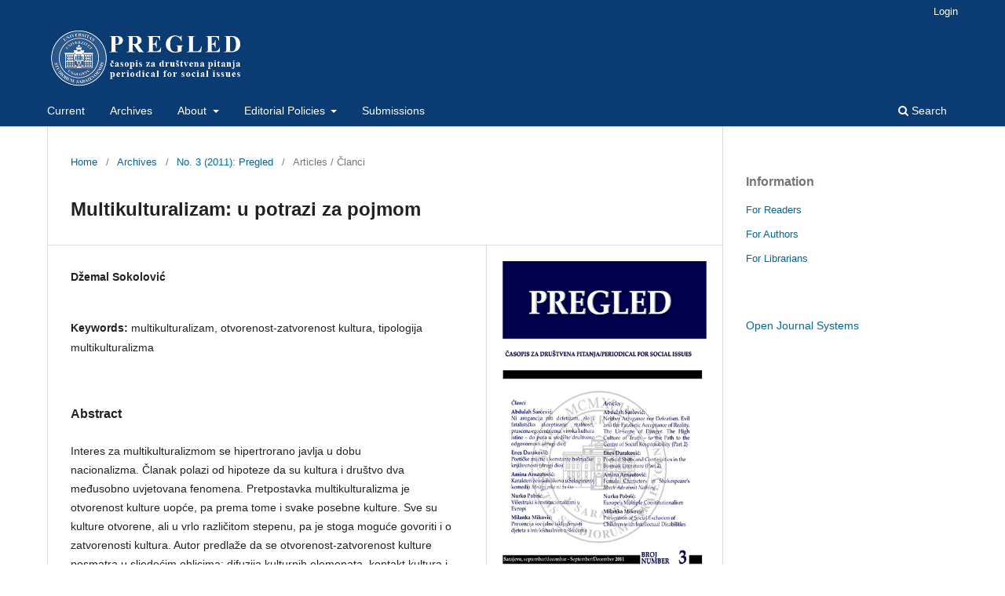

--- FILE ---
content_type: text/html; charset=utf-8
request_url: https://pregled.unsa.ba/index.php/pregled/article/view/721
body_size: 5406
content:
<!DOCTYPE html>
<html lang="en-US" xml:lang="en-US">
<head>
	<meta charset="utf-8">
	<meta name="viewport" content="width=device-width, initial-scale=1.0">
	<title>
		Multikulturalizam: u potrazi za pojmom
							| Pregled: časopis za društvena pitanja / Periodical for social issues
			</title>

	
<meta name="generator" content="Open Journal Systems 3.3.0.4">
<link rel="schema.DC" href="http://purl.org/dc/elements/1.1/" />
<meta name="DC.Creator.PersonalName" content="Džemal Sokolović"/>
<meta name="DC.Date.created" scheme="ISO8601" content="2020-07-27"/>
<meta name="DC.Date.dateSubmitted" scheme="ISO8601" content="2020-07-27"/>
<meta name="DC.Date.issued" scheme="ISO8601" content="2011-12-29"/>
<meta name="DC.Date.modified" scheme="ISO8601" content="2021-09-21"/>
<meta name="DC.Description" xml:lang="en" content="Interes za multikulturalizmom se hipertrorano javlja u dobu nacionalizma.&amp;nbsp;Članak polazi od hipoteze da su kultura i društvo dva međusobno uvjetovana&amp;nbsp;fenomena. Pretpostavka multikulturalizma je otvorenost kulture uopće, pa prema tome i svake posebne kulture. Sve su kulture otvorene, ali u vrlo različitom&amp;nbsp;stepenu, pa je stoga moguće govoriti i o zatvorenosti kultura. Autor predlaže&amp;nbsp;da se otvorenost-zatvorenost kulture posmatra u sljedećim oblicima: difuzija&amp;nbsp;kulturnih elemenata, kontakt kultura i multikulturalizam, s jedne strane, i homogenost, ksenofobičnost i represivnost kultura, s druge strane. Članak nudi&amp;nbsp;i sljedeću tipologiju multikulturalizama: marginalni, intramultikulturalizam,&amp;nbsp;stratifikacijski, minoritetski i amalgamski multikulturalizam. Iako teorijski&amp;nbsp;orijentiran, članak je posebno fokusiran na iskustvo Balkana i Bosne."/>
<meta name="DC.Format" scheme="IMT" content="application/pdf"/>
<meta name="DC.Identifier" content="721"/>
<meta name="DC.Identifier.pageNumber" content="117 - 138"/>
<meta name="DC.Identifier.URI" content="https://pregled.unsa.ba/index.php/pregled/article/view/721"/>
<meta name="DC.Language" scheme="ISO639-1" content="en"/>
<meta name="DC.Rights" content="Copyright (c) 2011 PREGLED - Periodical for Social Issues"/>
<meta name="DC.Rights" content="https://creativecommons.org/licenses/by-nc/4.0"/>
<meta name="DC.Source" content="Pregled: časopis za društvena pitanja / Periodical for social issues"/>
<meta name="DC.Source.ISSN" content="1986-5244"/>
<meta name="DC.Source.Issue" content="3"/>
<meta name="DC.Source.URI" content="https://pregled.unsa.ba/index.php/pregled"/>
<meta name="DC.Subject" xml:lang="en" content="tipologija multikulturalizma"/>
<meta name="DC.Title" content="Multikulturalizam: u potrazi za pojmom"/>
<meta name="DC.Type" content="Text.Serial.Journal"/>
<meta name="DC.Type.articleType" content="Articles / Članci"/>
<meta name="gs_meta_revision" content="1.1"/>
<meta name="citation_journal_title" content="Pregled: časopis za društvena pitanja / Periodical for social issues"/>
<meta name="citation_journal_abbrev" content="pregled"/>
<meta name="citation_issn" content="1986-5244"/> 
<meta name="citation_author" content="Džemal Sokolović"/>
<meta name="citation_title" content="Multikulturalizam: u potrazi za pojmom"/>
<meta name="citation_language" content="en"/>
<meta name="citation_date" content="2011"/>
<meta name="citation_issue" content="3"/>
<meta name="citation_firstpage" content="117"/>
<meta name="citation_lastpage" content="138"/>
<meta name="citation_abstract_html_url" content="https://pregled.unsa.ba/index.php/pregled/article/view/721"/>
<meta name="citation_keywords" xml:lang="en" content="multikulturalizam"/>
<meta name="citation_keywords" xml:lang="en" content="otvorenost-zatvorenost kultura"/>
<meta name="citation_keywords" xml:lang="en" content="tipologija multikulturalizma"/>
<meta name="citation_pdf_url" content="https://pregled.unsa.ba/index.php/pregled/article/download/721/730"/>
<link rel="alternate" type="application/atom+xml" href="https://pregled.unsa.ba/index.php/pregled/gateway/plugin/AnnouncementFeedGatewayPlugin/atom">
<link rel="alternate" type="application/rdf+xml" href="https://pregled.unsa.ba/index.php/pregled/gateway/plugin/AnnouncementFeedGatewayPlugin/rss">
<link rel="alternate" type="application/rss+xml" href="https://pregled.unsa.ba/index.php/pregled/gateway/plugin/AnnouncementFeedGatewayPlugin/rss2">
	<link rel="stylesheet" href="https://pregled.unsa.ba/index.php/pregled/$$$call$$$/page/page/css?name=stylesheet" type="text/css" /><link rel="stylesheet" href="https://pregled.unsa.ba/index.php/pregled/$$$call$$$/page/page/css?name=font" type="text/css" /><link rel="stylesheet" href="https://pregled.unsa.ba/lib/pkp/styles/fontawesome/fontawesome.css?v=3.3.0.4" type="text/css" /><link rel="stylesheet" href="https://pregled.unsa.ba/plugins/generic/orcidProfile/css/orcidProfile.css?v=3.3.0.4" type="text/css" />
</head>
<body class="pkp_page_article pkp_op_view has_site_logo" dir="ltr">

	<div class="pkp_structure_page">

				<header class="pkp_structure_head" id="headerNavigationContainer" role="banner">
						 <nav class="cmp_skip_to_content" aria-label="Jump to content links">
	<a href="#pkp_content_main">Skip to main content</a>
	<a href="#siteNav">Skip to main navigation menu</a>
		<a href="#pkp_content_footer">Skip to site footer</a>
</nav>

			<div class="pkp_head_wrapper">

				<div class="pkp_site_name_wrapper">
					<button class="pkp_site_nav_toggle">
						<span>Open Menu</span>
					</button>
										<div class="pkp_site_name">
																<a href="						https://pregled.unsa.ba/index.php/pregled/index
					" class="is_img">
							<img src="https://pregled.unsa.ba/public/journals/1/pageHeaderLogoImage_en_US.png" width="499" height="155"  />
						</a>
										</div>
				</div>

				
				<nav class="pkp_site_nav_menu" aria-label="Site Navigation">
					<a id="siteNav"></a>
					<div class="pkp_navigation_primary_row">
						<div class="pkp_navigation_primary_wrapper">
																				<ul id="navigationPrimary" class="pkp_navigation_primary pkp_nav_list">
								<li class="">
				<a href="https://pregled.unsa.ba/index.php/pregled/issue/current">
					Current
				</a>
							</li>
								<li class="">
				<a href="https://pregled.unsa.ba/index.php/pregled/issue/archive">
					Archives
				</a>
							</li>
								<li class="">
				<a href="https://pregled.unsa.ba/index.php/pregled/about">
					About
				</a>
									<ul>
																					<li class="">
									<a href="https://pregled.unsa.ba/index.php/pregled/about">
										About the Journal
									</a>
								</li>
																												<li class="">
									<a href="https://pregled.unsa.ba/index.php/pregled/Focus">
										Focus and Scope
									</a>
								</li>
																												<li class="">
									<a href="https://pregled.unsa.ba/index.php/pregled/about/editorialTeam">
										Editorial Team
									</a>
								</li>
																												<li class="">
									<a href="https://pregled.unsa.ba/index.php/pregled/about/contact">
										Contact
									</a>
								</li>
																		</ul>
							</li>
								<li class="">
				<a href="https://pregled.unsa.ba/index.php/pregled/editpolicy">
					Editorial Policies
				</a>
									<ul>
																					<li class="">
									<a href="https://pregled.unsa.ba/index.php/pregled/ethics">
										Code of Ethics
									</a>
								</li>
																												<li class="">
									<a href="https://pregled.unsa.ba/index.php/pregled/peer">
										Peer Review
									</a>
								</li>
																												<li class="">
									<a href="https://pregled.unsa.ba/index.php/pregled/openaccess">
										Open Access Policy
									</a>
								</li>
																												<li class="">
									<a href="https://pregled.unsa.ba/index.php/pregled/plagiarism">
										Plagiarism Policy
									</a>
								</li>
																												<li class="">
									<a href="https://pregled.unsa.ba/index.php/pregled/copyright">
										Copyright
									</a>
								</li>
																												<li class="">
									<a href="https://pregled.unsa.ba/index.php/pregled/license">
										Licensing
									</a>
								</li>
																												<li class="">
									<a href="https://pregled.unsa.ba/index.php/pregled/about/privacy">
										Privacy Statement
									</a>
								</li>
																		</ul>
							</li>
								<li class="">
				<a href="https://pregled.unsa.ba/index.php/pregled/about/submissions">
					Submissions
				</a>
							</li>
			</ul>

				

																						<div class="pkp_navigation_search_wrapper">
									<a href="https://pregled.unsa.ba/index.php/pregled/search" class="pkp_search pkp_search_desktop">
										<span class="fa fa-search" aria-hidden="true"></span>
										Search
									</a>
								</div>
													</div>
					</div>
					<div class="pkp_navigation_user_wrapper" id="navigationUserWrapper">
							<ul id="navigationUser" class="pkp_navigation_user pkp_nav_list">
															<li class="profile">
				<a href="https://pregled.unsa.ba/index.php/pregled/login">
					Login
				</a>
							</li>
										</ul>

					</div>
				</nav>
			</div><!-- .pkp_head_wrapper -->
		</header><!-- .pkp_structure_head -->

						<div class="pkp_structure_content has_sidebar">
			<div class="pkp_structure_main" role="main">
				<a id="pkp_content_main"></a>

<div class="page page_article">
			<nav class="cmp_breadcrumbs" role="navigation" aria-label="You are here:">
	<ol>
		<li>
			<a href="https://pregled.unsa.ba/index.php/pregled/index">
				Home
			</a>
			<span class="separator">/</span>
		</li>
		<li>
			<a href="https://pregled.unsa.ba/index.php/pregled/issue/archive">
				Archives
			</a>
			<span class="separator">/</span>
		</li>
					<li>
				<a href="https://pregled.unsa.ba/index.php/pregled/issue/view/38">
					No. 3 (2011): Pregled
				</a>
				<span class="separator">/</span>
			</li>
				<li class="current" aria-current="page">
			<span aria-current="page">
									Articles / Članci
							</span>
		</li>
	</ol>
</nav>
	
		  	 <article class="obj_article_details">

		
	<h1 class="page_title">
		Multikulturalizam: u potrazi za pojmom
	</h1>

	
	<div class="row">
		<div class="main_entry">

							<section class="item authors">
					<h2 class="pkp_screen_reader">Authors</h2>
					<ul class="authors">
											<li>
							<span class="name">
								Džemal Sokolović
							</span>
																				</li>
										</ul>
				</section>
			
																					
									<section class="item keywords">
				<h2 class="label">
										Keywords:
				</h2>
				<span class="value">
											multikulturalizam, 											otvorenost-zatvorenost kultura, 											tipologija multikulturalizma									</span>
			</section>
			
										<section class="item abstract">
					<h2 class="label">Abstract</h2>
					<p>Interes za multikulturalizmom se hipertrorano javlja u dobu nacionalizma. Članak polazi od hipoteze da su kultura i društvo dva međusobno uvjetovana fenomena. Pretpostavka multikulturalizma je otvorenost kulture uopće, pa prema tome i svake posebne kulture. Sve su kulture otvorene, ali u vrlo različitom stepenu, pa je stoga moguće govoriti i o zatvorenosti kultura. Autor predlaže da se otvorenost-zatvorenost kulture posmatra u sljedećim oblicima: difuzija kulturnih elemenata, kontakt kultura i multikulturalizam, s jedne strane, i homogenost, ksenofobičnost i represivnost kultura, s druge strane. Članak nudi i sljedeću tipologiju multikulturalizama: marginalni, intramultikulturalizam, stratifikacijski, minoritetski i amalgamski multikulturalizam. Iako teorijski orijentiran, članak je posebno fokusiran na iskustvo Balkana i Bosne.<br><br></p>
				</section>
			
			

																			
						
		</div><!-- .main_entry -->

		<div class="entry_details">

										<div class="item cover_image">
					<div class="sub_item">
													<a href="https://pregled.unsa.ba/index.php/pregled/issue/view/38">
								<img src="https://pregled.unsa.ba/public/journals/1/cover_issue_38_en_US.jpg" alt="">
							</a>
											</div>
				</div>
			
										<div class="item galleys">
					<h2 class="pkp_screen_reader">
						Downloads
					</h2>
					<ul class="value galleys_links">
													<li>
								
	
							

<a class="obj_galley_link pdf" href="https://pregled.unsa.ba/index.php/pregled/article/view/721/730">

		
	PDF

	</a>
							</li>
											</ul>
				</div>
						
						<div class="item published">
				<section class="sub_item">
					<h2 class="label">
						Published
					</h2>
					<div class="value">
																			<span>27-07-2020</span>
																	</div>
				</section>
							</div>
			
										<div class="item citation">
					<section class="sub_item citation_display">
						<h2 class="label">
							How to Cite
						</h2>
						<div class="value">
							<div id="citationOutput" role="region" aria-live="polite">
								<div class="csl-bib-body">
  <div class="csl-entry">Sokolović, D. (2020). Multikulturalizam: u potrazi za pojmom. <i>Pregled: časopis Za društvena Pitanja / Periodical for Social Issues</i>, <i>3</i>(3), 117–138. Retrieved from https://pregled.unsa.ba/index.php/pregled/article/view/721</div>
</div>
							</div>
							<div class="citation_formats">
								<button class="cmp_button citation_formats_button" aria-controls="cslCitationFormats" aria-expanded="false" data-csl-dropdown="true">
									More Citation Formats
								</button>
								<div id="cslCitationFormats" class="citation_formats_list" aria-hidden="true">
									<ul class="citation_formats_styles">
																					<li>
												<a
													aria-controls="citationOutput"
													href="https://pregled.unsa.ba/index.php/pregled/citationstylelanguage/get/acm-sig-proceedings?submissionId=721&amp;publicationId=687"
													data-load-citation
													data-json-href="https://pregled.unsa.ba/index.php/pregled/citationstylelanguage/get/acm-sig-proceedings?submissionId=721&amp;publicationId=687&amp;return=json"
												>
													ACM
												</a>
											</li>
																					<li>
												<a
													aria-controls="citationOutput"
													href="https://pregled.unsa.ba/index.php/pregled/citationstylelanguage/get/acs-nano?submissionId=721&amp;publicationId=687"
													data-load-citation
													data-json-href="https://pregled.unsa.ba/index.php/pregled/citationstylelanguage/get/acs-nano?submissionId=721&amp;publicationId=687&amp;return=json"
												>
													ACS
												</a>
											</li>
																					<li>
												<a
													aria-controls="citationOutput"
													href="https://pregled.unsa.ba/index.php/pregled/citationstylelanguage/get/apa?submissionId=721&amp;publicationId=687"
													data-load-citation
													data-json-href="https://pregled.unsa.ba/index.php/pregled/citationstylelanguage/get/apa?submissionId=721&amp;publicationId=687&amp;return=json"
												>
													APA
												</a>
											</li>
																					<li>
												<a
													aria-controls="citationOutput"
													href="https://pregled.unsa.ba/index.php/pregled/citationstylelanguage/get/associacao-brasileira-de-normas-tecnicas?submissionId=721&amp;publicationId=687"
													data-load-citation
													data-json-href="https://pregled.unsa.ba/index.php/pregled/citationstylelanguage/get/associacao-brasileira-de-normas-tecnicas?submissionId=721&amp;publicationId=687&amp;return=json"
												>
													ABNT
												</a>
											</li>
																					<li>
												<a
													aria-controls="citationOutput"
													href="https://pregled.unsa.ba/index.php/pregled/citationstylelanguage/get/chicago-author-date?submissionId=721&amp;publicationId=687"
													data-load-citation
													data-json-href="https://pregled.unsa.ba/index.php/pregled/citationstylelanguage/get/chicago-author-date?submissionId=721&amp;publicationId=687&amp;return=json"
												>
													Chicago
												</a>
											</li>
																					<li>
												<a
													aria-controls="citationOutput"
													href="https://pregled.unsa.ba/index.php/pregled/citationstylelanguage/get/harvard-cite-them-right?submissionId=721&amp;publicationId=687"
													data-load-citation
													data-json-href="https://pregled.unsa.ba/index.php/pregled/citationstylelanguage/get/harvard-cite-them-right?submissionId=721&amp;publicationId=687&amp;return=json"
												>
													Harvard
												</a>
											</li>
																					<li>
												<a
													aria-controls="citationOutput"
													href="https://pregled.unsa.ba/index.php/pregled/citationstylelanguage/get/ieee?submissionId=721&amp;publicationId=687"
													data-load-citation
													data-json-href="https://pregled.unsa.ba/index.php/pregled/citationstylelanguage/get/ieee?submissionId=721&amp;publicationId=687&amp;return=json"
												>
													IEEE
												</a>
											</li>
																					<li>
												<a
													aria-controls="citationOutput"
													href="https://pregled.unsa.ba/index.php/pregled/citationstylelanguage/get/modern-language-association?submissionId=721&amp;publicationId=687"
													data-load-citation
													data-json-href="https://pregled.unsa.ba/index.php/pregled/citationstylelanguage/get/modern-language-association?submissionId=721&amp;publicationId=687&amp;return=json"
												>
													MLA
												</a>
											</li>
																					<li>
												<a
													aria-controls="citationOutput"
													href="https://pregled.unsa.ba/index.php/pregled/citationstylelanguage/get/turabian-fullnote-bibliography?submissionId=721&amp;publicationId=687"
													data-load-citation
													data-json-href="https://pregled.unsa.ba/index.php/pregled/citationstylelanguage/get/turabian-fullnote-bibliography?submissionId=721&amp;publicationId=687&amp;return=json"
												>
													Turabian
												</a>
											</li>
																					<li>
												<a
													aria-controls="citationOutput"
													href="https://pregled.unsa.ba/index.php/pregled/citationstylelanguage/get/vancouver?submissionId=721&amp;publicationId=687"
													data-load-citation
													data-json-href="https://pregled.unsa.ba/index.php/pregled/citationstylelanguage/get/vancouver?submissionId=721&amp;publicationId=687&amp;return=json"
												>
													Vancouver
												</a>
											</li>
																			</ul>
																			<div class="label">
											Download Citation
										</div>
										<ul class="citation_formats_styles">
																							<li>
													<a href="https://pregled.unsa.ba/index.php/pregled/citationstylelanguage/download/ris?submissionId=721&amp;publicationId=687">
														<span class="fa fa-download"></span>
														Endnote/Zotero/Mendeley (RIS)
													</a>
												</li>
																							<li>
													<a href="https://pregled.unsa.ba/index.php/pregled/citationstylelanguage/download/bibtex?submissionId=721&amp;publicationId=687">
														<span class="fa fa-download"></span>
														BibTeX
													</a>
												</li>
																					</ul>
																	</div>
							</div>
						</div>
					</section>
				</div>
			
										<div class="item issue">

											<section class="sub_item">
							<h2 class="label">
								Issue
							</h2>
							<div class="value">
								<a class="title" href="https://pregled.unsa.ba/index.php/pregled/issue/view/38">
									No. 3 (2011): Pregled
								</a>
							</div>
						</section>
					
											<section class="sub_item">
							<h2 class="label">
								Section
							</h2>
							<div class="value">
								Articles / Članci
							</div>
						</section>
					
									</div>
			
															
										<div class="item copyright">
					<h2 class="label">
						License
					</h2>
																										<p>Copyright (c) 2011 PREGLED - Periodical for Social Issues</p>
														<a rel="license" href="https://creativecommons.org/licenses/by-nc/4.0/"><img alt="Creative Commons License" src="//i.creativecommons.org/l/by-nc/4.0/88x31.png" /></a><p>This work is licensed under a <a rel="license" href="https://creativecommons.org/licenses/by-nc/4.0/">Creative Commons Attribution-NonCommercial 4.0 International License</a>.</p>
																
				</div>
			
			

		</div><!-- .entry_details -->
	</div><!-- .row -->

</article>

	<div id="articlesBySameAuthorList">
						<h3>Most read articles by the same author(s)</h3>

			<ul>
																													<li>
													Džemal Sokolović,
												<a href="https://pregled.unsa.ba/index.php/pregled/article/view/1046">
							Federalizam i socijalizam
						</a>,
						<a href="https://pregled.unsa.ba/index.php/pregled/issue/view/72">
							Pregled: časopis za društvena pitanja / Periodical for social issues: 2010: Pregled: 1910-2010: Dio II
						</a>
					</li>
							</ul>
			<div id="articlesBySameAuthorPages">
				
			</div>
			</div>
<div id="articlesBySimilarityList">
	</div>


</div><!-- .page -->

	</div><!-- pkp_structure_main -->

									<div class="pkp_structure_sidebar left" role="complementary" aria-label="Sidebar">
				 
<div class="pkp_block block_information">
	<h2 class="title">Information</h2>
	<div class="content">
		<ul>
							<li>
					<a href="https://pregled.unsa.ba/index.php/pregled/information/readers">
						For Readers
					</a>
				</li>
										<li>
					<a href="https://pregled.unsa.ba/index.php/pregled/information/authors">
						For Authors
					</a>
				</li>
										<li>
					<a href="https://pregled.unsa.ba/index.php/pregled/information/librarians">
						For Librarians
					</a>
				</li>
					</ul>
	</div>
</div>
<div class="pkp_block block_developed_by">
	<h2 class="pkp_screen_reader">
		Developed By
	</h2>

	<div class="content">
		<a href="http://pkp.sfu.ca/ojs/">
			Open Journal Systems
		</a>
	</div>
</div>

			</div><!-- pkp_sidebar.left -->
			</div><!-- pkp_structure_content -->

<div class="pkp_structure_footer_wrapper" role="contentinfo">
	<a id="pkp_content_footer"></a>

	<div class="pkp_structure_footer">

					<div class="pkp_footer_content">
				<p style="text-align: justify;"><strong>Univerzitet u Sarajevu</strong><br />7/II Obala Kulina bana <br />71000 Sarajevo<br />Bosnia and Herzegovina<br />izdavacka.djelatnost@unsa.ba<br />www.unsa.ba</p>
<p style="text-align: justify;"> </p>
<p><strong>ISSN print</strong>: 0032-7271<br /><strong>ISSN online</strong>: 1986-5244<br /><strong>ISSN Supplement, 2018:</strong> 2637-3068 (Konferencija "Alija Izetbegović i njegovo shvatanje prava i države")<br /><strong>ISSN Supplement 1, 2020</strong>: 2637-3068 (Bibliografija "Pregleda" 1979-1991)<br /><strong>ISSN Supplement 2,</strong> <strong>2020</strong>: 2637-3068 (Bibliografija "Pregleda" 2003-2020)<br /><strong>ISSN Supplement 3</strong>, <strong>2023</strong>: 2637-3068 ("SAVJETOVANE - Budućnost obrazovanja: Visoko obrazovanje za održivi razvoj 2030" / "CONFERENCE - The Future of Education: Higher Education for Sustainable Development 2030")<br /><strong>ISSN Supplement 4, 2024</strong>: 2637-3068 ("Emancipacija žene u svjetlu PREGLEDA” / “The Emancipation of Women from the PREGLED's Perspective")</p>
<p> </p>
<p style="text-align: justify;"><strong>Indexing and Abstracting</strong></p>
<table style="height: 407px;" width="620">
<tbody>
<tr>
<td width="120">
<p><img src="https://pregled.unsa.ba/public/site/images/ngrebovic-lendo/picture-welcom-49-67.-7129bf20804905cd1b5aa24f2585fcd2.png" alt="" width="720" height="354" /></p>
<br />
<p><img src="https://www.pregled.unsa.ba/public/site/images/tanovic/miar1.png" alt="" width="589" height="269" /></p>
<p><img src="https://www.pregled.unsa.ba/public/site/images/tanovic/shi-logo.png" alt="" width="181" height="92" /></p>
<br /><br /><br /><br /></td>
<td width="120">
<p><img src="https://pregled.unsa.ba/public/site/images/ngrebovic-lendo/ebsco-1.png" alt="" width="612" height="172" /></p>
<br />
<p><img src="https://www.pregled.unsa.ba/public/site/images/tanovic/1280px-issn-logo.svg.png" alt="ISSN Portal" width="1280" height="370" /></p>
<br /><br /><img src="https://www.pregled.unsa.ba/public/site/images/tanovic/csm-223-430-ezb-logo-neu-weiss-c9337dd678-removebg-preview.png" alt="" width="430" height="223" /><br />
<p> </p>
<br /><br /><br /></td>
<td width="120"><br />
<p><img src="https://www.pregled.unsa.ba/public/site/images/tanovic/csm-csm-zdb-logo-magenta-nur-rauten-7d51ae6174-188dae3b37-62d47163eec3d9c60651cb34e9ba2c92.png" alt="" width="250" height="250" /></p>
<p><img src="https://www.pregled.unsa.ba/public/site/images/tanovic/crossref-logo-stacked-rgb-small.png" alt="" width="283" height="184" /></p>
<p> </p>
<br /><br />
<p> </p>
</td>
<td width="120"><br />
<p><img src="https://pregled.unsa.ba/public/site/images/ngrebovic-lendo/road.png" alt="" width="1289" height="542" /></p>
<p> </p>
<p><img src="https://www.pregled.unsa.ba/public/site/images/tanovic/fig.png" alt="" width="1429" height="502" /></p>
<p> </p>
<br /><br /><br />
<p> </p>
<p> </p>
</td>
<td width="120"><br /><br /><br /><br /></td>
</tr>
</tbody>
</table>
<p><a href="http://creativecommons.org/licenses/by-nc/4.0/" rel="license"><img style="border-width: 0;" src="https://i.creativecommons.org/l/by-nc/4.0/88x31.png" alt="Creative Commons licenca" /></a><br />Ovo djelo je dano na korištenje pod licencom <a href="http://creativecommons.org/licenses/by-nc/4.0/" rel="license">Creative Commons Imenovanje-Nekomercijalno 4.0 međunarodna</a>.</p>
<p><img src="https://www.pregled.unsa.ba/public/site/images/tanovic/4cope-logo-colour.svg.png" alt="" width="192" height="120" /></p>
<p>Sve procedure koje provodi Redakcija "Pregleda: časopisa za društvena pitanja" temelje se na <a href="https://publicationethics.org/">COPE (Committee on Publication Ethics)</a> smjernicama.</p>
<p> </p>
			</div>
		
		<div class="pkp_brand_footer" role="complementary">
			<a href="https://pregled.unsa.ba/index.php/pregled/about/aboutThisPublishingSystem">
				<img alt="More information about the publishing system, Platform and Workflow by OJS/PKP." src="https://pregled.unsa.ba/templates/images/ojs_brand.png">
			</a>
		</div>
	</div>
</div><!-- pkp_structure_footer_wrapper -->

</div><!-- pkp_structure_page -->

<script src="https://pregled.unsa.ba/lib/pkp/lib/vendor/components/jquery/jquery.js?v=3.3.0.4" type="text/javascript"></script><script src="https://pregled.unsa.ba/lib/pkp/lib/vendor/components/jqueryui/jquery-ui.js?v=3.3.0.4" type="text/javascript"></script><script src="https://pregled.unsa.ba/plugins/themes/default/js/lib/popper/popper.js?v=3.3.0.4" type="text/javascript"></script><script src="https://pregled.unsa.ba/plugins/themes/default/js/lib/bootstrap/util.js?v=3.3.0.4" type="text/javascript"></script><script src="https://pregled.unsa.ba/plugins/themes/default/js/lib/bootstrap/dropdown.js?v=3.3.0.4" type="text/javascript"></script><script src="https://pregled.unsa.ba/plugins/themes/default/js/main.js?v=3.3.0.4" type="text/javascript"></script><script src="https://pregled.unsa.ba/plugins/generic/citationStyleLanguage/js/articleCitation.js?v=3.3.0.4" type="text/javascript"></script>


</body>
</html>
